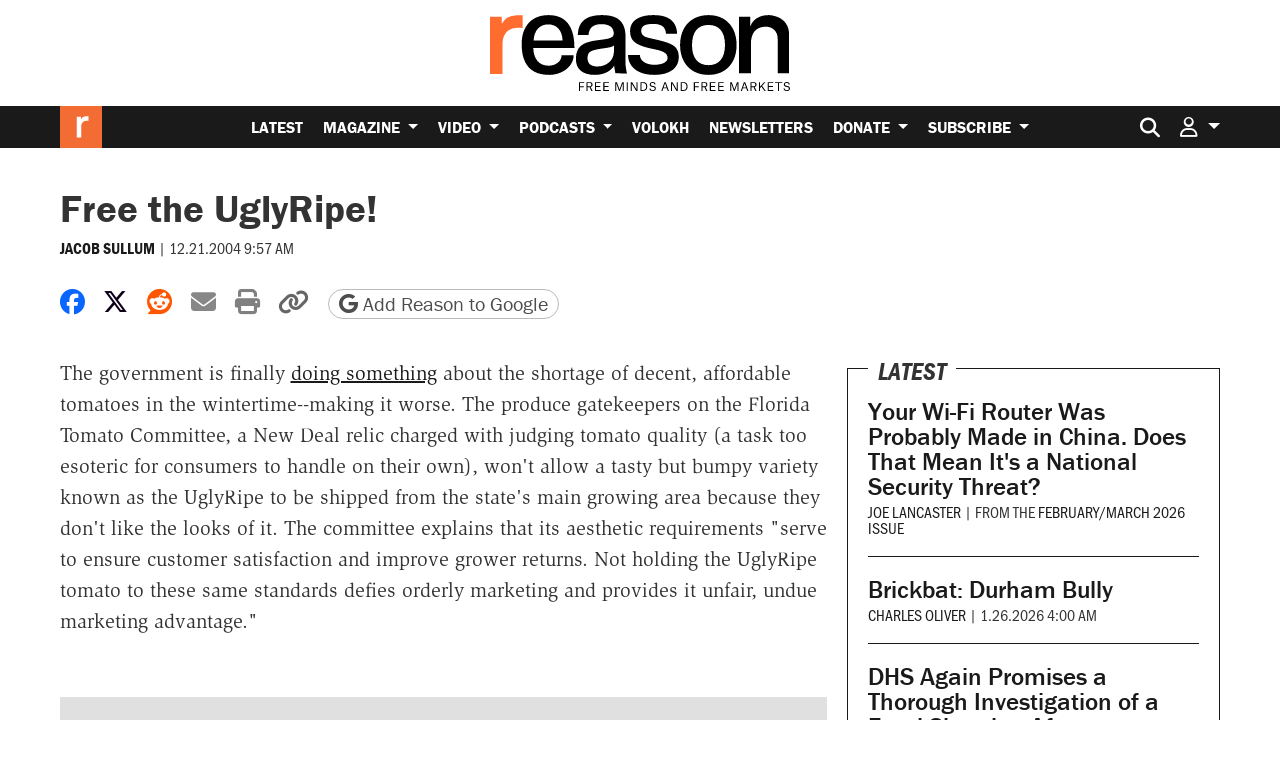

--- FILE ---
content_type: text/html; charset=utf-8
request_url: https://www.google.com/recaptcha/api2/anchor?ar=1&k=6LeMnkUaAAAAALL8T1-XAyB7vxpOeTExu6KwR48-&co=aHR0cHM6Ly9yZWFzb24uY29tOjQ0Mw..&hl=en&v=PoyoqOPhxBO7pBk68S4YbpHZ&size=invisible&anchor-ms=20000&execute-ms=30000&cb=iru6k1373fyq
body_size: 48597
content:
<!DOCTYPE HTML><html dir="ltr" lang="en"><head><meta http-equiv="Content-Type" content="text/html; charset=UTF-8">
<meta http-equiv="X-UA-Compatible" content="IE=edge">
<title>reCAPTCHA</title>
<style type="text/css">
/* cyrillic-ext */
@font-face {
  font-family: 'Roboto';
  font-style: normal;
  font-weight: 400;
  font-stretch: 100%;
  src: url(//fonts.gstatic.com/s/roboto/v48/KFO7CnqEu92Fr1ME7kSn66aGLdTylUAMa3GUBHMdazTgWw.woff2) format('woff2');
  unicode-range: U+0460-052F, U+1C80-1C8A, U+20B4, U+2DE0-2DFF, U+A640-A69F, U+FE2E-FE2F;
}
/* cyrillic */
@font-face {
  font-family: 'Roboto';
  font-style: normal;
  font-weight: 400;
  font-stretch: 100%;
  src: url(//fonts.gstatic.com/s/roboto/v48/KFO7CnqEu92Fr1ME7kSn66aGLdTylUAMa3iUBHMdazTgWw.woff2) format('woff2');
  unicode-range: U+0301, U+0400-045F, U+0490-0491, U+04B0-04B1, U+2116;
}
/* greek-ext */
@font-face {
  font-family: 'Roboto';
  font-style: normal;
  font-weight: 400;
  font-stretch: 100%;
  src: url(//fonts.gstatic.com/s/roboto/v48/KFO7CnqEu92Fr1ME7kSn66aGLdTylUAMa3CUBHMdazTgWw.woff2) format('woff2');
  unicode-range: U+1F00-1FFF;
}
/* greek */
@font-face {
  font-family: 'Roboto';
  font-style: normal;
  font-weight: 400;
  font-stretch: 100%;
  src: url(//fonts.gstatic.com/s/roboto/v48/KFO7CnqEu92Fr1ME7kSn66aGLdTylUAMa3-UBHMdazTgWw.woff2) format('woff2');
  unicode-range: U+0370-0377, U+037A-037F, U+0384-038A, U+038C, U+038E-03A1, U+03A3-03FF;
}
/* math */
@font-face {
  font-family: 'Roboto';
  font-style: normal;
  font-weight: 400;
  font-stretch: 100%;
  src: url(//fonts.gstatic.com/s/roboto/v48/KFO7CnqEu92Fr1ME7kSn66aGLdTylUAMawCUBHMdazTgWw.woff2) format('woff2');
  unicode-range: U+0302-0303, U+0305, U+0307-0308, U+0310, U+0312, U+0315, U+031A, U+0326-0327, U+032C, U+032F-0330, U+0332-0333, U+0338, U+033A, U+0346, U+034D, U+0391-03A1, U+03A3-03A9, U+03B1-03C9, U+03D1, U+03D5-03D6, U+03F0-03F1, U+03F4-03F5, U+2016-2017, U+2034-2038, U+203C, U+2040, U+2043, U+2047, U+2050, U+2057, U+205F, U+2070-2071, U+2074-208E, U+2090-209C, U+20D0-20DC, U+20E1, U+20E5-20EF, U+2100-2112, U+2114-2115, U+2117-2121, U+2123-214F, U+2190, U+2192, U+2194-21AE, U+21B0-21E5, U+21F1-21F2, U+21F4-2211, U+2213-2214, U+2216-22FF, U+2308-230B, U+2310, U+2319, U+231C-2321, U+2336-237A, U+237C, U+2395, U+239B-23B7, U+23D0, U+23DC-23E1, U+2474-2475, U+25AF, U+25B3, U+25B7, U+25BD, U+25C1, U+25CA, U+25CC, U+25FB, U+266D-266F, U+27C0-27FF, U+2900-2AFF, U+2B0E-2B11, U+2B30-2B4C, U+2BFE, U+3030, U+FF5B, U+FF5D, U+1D400-1D7FF, U+1EE00-1EEFF;
}
/* symbols */
@font-face {
  font-family: 'Roboto';
  font-style: normal;
  font-weight: 400;
  font-stretch: 100%;
  src: url(//fonts.gstatic.com/s/roboto/v48/KFO7CnqEu92Fr1ME7kSn66aGLdTylUAMaxKUBHMdazTgWw.woff2) format('woff2');
  unicode-range: U+0001-000C, U+000E-001F, U+007F-009F, U+20DD-20E0, U+20E2-20E4, U+2150-218F, U+2190, U+2192, U+2194-2199, U+21AF, U+21E6-21F0, U+21F3, U+2218-2219, U+2299, U+22C4-22C6, U+2300-243F, U+2440-244A, U+2460-24FF, U+25A0-27BF, U+2800-28FF, U+2921-2922, U+2981, U+29BF, U+29EB, U+2B00-2BFF, U+4DC0-4DFF, U+FFF9-FFFB, U+10140-1018E, U+10190-1019C, U+101A0, U+101D0-101FD, U+102E0-102FB, U+10E60-10E7E, U+1D2C0-1D2D3, U+1D2E0-1D37F, U+1F000-1F0FF, U+1F100-1F1AD, U+1F1E6-1F1FF, U+1F30D-1F30F, U+1F315, U+1F31C, U+1F31E, U+1F320-1F32C, U+1F336, U+1F378, U+1F37D, U+1F382, U+1F393-1F39F, U+1F3A7-1F3A8, U+1F3AC-1F3AF, U+1F3C2, U+1F3C4-1F3C6, U+1F3CA-1F3CE, U+1F3D4-1F3E0, U+1F3ED, U+1F3F1-1F3F3, U+1F3F5-1F3F7, U+1F408, U+1F415, U+1F41F, U+1F426, U+1F43F, U+1F441-1F442, U+1F444, U+1F446-1F449, U+1F44C-1F44E, U+1F453, U+1F46A, U+1F47D, U+1F4A3, U+1F4B0, U+1F4B3, U+1F4B9, U+1F4BB, U+1F4BF, U+1F4C8-1F4CB, U+1F4D6, U+1F4DA, U+1F4DF, U+1F4E3-1F4E6, U+1F4EA-1F4ED, U+1F4F7, U+1F4F9-1F4FB, U+1F4FD-1F4FE, U+1F503, U+1F507-1F50B, U+1F50D, U+1F512-1F513, U+1F53E-1F54A, U+1F54F-1F5FA, U+1F610, U+1F650-1F67F, U+1F687, U+1F68D, U+1F691, U+1F694, U+1F698, U+1F6AD, U+1F6B2, U+1F6B9-1F6BA, U+1F6BC, U+1F6C6-1F6CF, U+1F6D3-1F6D7, U+1F6E0-1F6EA, U+1F6F0-1F6F3, U+1F6F7-1F6FC, U+1F700-1F7FF, U+1F800-1F80B, U+1F810-1F847, U+1F850-1F859, U+1F860-1F887, U+1F890-1F8AD, U+1F8B0-1F8BB, U+1F8C0-1F8C1, U+1F900-1F90B, U+1F93B, U+1F946, U+1F984, U+1F996, U+1F9E9, U+1FA00-1FA6F, U+1FA70-1FA7C, U+1FA80-1FA89, U+1FA8F-1FAC6, U+1FACE-1FADC, U+1FADF-1FAE9, U+1FAF0-1FAF8, U+1FB00-1FBFF;
}
/* vietnamese */
@font-face {
  font-family: 'Roboto';
  font-style: normal;
  font-weight: 400;
  font-stretch: 100%;
  src: url(//fonts.gstatic.com/s/roboto/v48/KFO7CnqEu92Fr1ME7kSn66aGLdTylUAMa3OUBHMdazTgWw.woff2) format('woff2');
  unicode-range: U+0102-0103, U+0110-0111, U+0128-0129, U+0168-0169, U+01A0-01A1, U+01AF-01B0, U+0300-0301, U+0303-0304, U+0308-0309, U+0323, U+0329, U+1EA0-1EF9, U+20AB;
}
/* latin-ext */
@font-face {
  font-family: 'Roboto';
  font-style: normal;
  font-weight: 400;
  font-stretch: 100%;
  src: url(//fonts.gstatic.com/s/roboto/v48/KFO7CnqEu92Fr1ME7kSn66aGLdTylUAMa3KUBHMdazTgWw.woff2) format('woff2');
  unicode-range: U+0100-02BA, U+02BD-02C5, U+02C7-02CC, U+02CE-02D7, U+02DD-02FF, U+0304, U+0308, U+0329, U+1D00-1DBF, U+1E00-1E9F, U+1EF2-1EFF, U+2020, U+20A0-20AB, U+20AD-20C0, U+2113, U+2C60-2C7F, U+A720-A7FF;
}
/* latin */
@font-face {
  font-family: 'Roboto';
  font-style: normal;
  font-weight: 400;
  font-stretch: 100%;
  src: url(//fonts.gstatic.com/s/roboto/v48/KFO7CnqEu92Fr1ME7kSn66aGLdTylUAMa3yUBHMdazQ.woff2) format('woff2');
  unicode-range: U+0000-00FF, U+0131, U+0152-0153, U+02BB-02BC, U+02C6, U+02DA, U+02DC, U+0304, U+0308, U+0329, U+2000-206F, U+20AC, U+2122, U+2191, U+2193, U+2212, U+2215, U+FEFF, U+FFFD;
}
/* cyrillic-ext */
@font-face {
  font-family: 'Roboto';
  font-style: normal;
  font-weight: 500;
  font-stretch: 100%;
  src: url(//fonts.gstatic.com/s/roboto/v48/KFO7CnqEu92Fr1ME7kSn66aGLdTylUAMa3GUBHMdazTgWw.woff2) format('woff2');
  unicode-range: U+0460-052F, U+1C80-1C8A, U+20B4, U+2DE0-2DFF, U+A640-A69F, U+FE2E-FE2F;
}
/* cyrillic */
@font-face {
  font-family: 'Roboto';
  font-style: normal;
  font-weight: 500;
  font-stretch: 100%;
  src: url(//fonts.gstatic.com/s/roboto/v48/KFO7CnqEu92Fr1ME7kSn66aGLdTylUAMa3iUBHMdazTgWw.woff2) format('woff2');
  unicode-range: U+0301, U+0400-045F, U+0490-0491, U+04B0-04B1, U+2116;
}
/* greek-ext */
@font-face {
  font-family: 'Roboto';
  font-style: normal;
  font-weight: 500;
  font-stretch: 100%;
  src: url(//fonts.gstatic.com/s/roboto/v48/KFO7CnqEu92Fr1ME7kSn66aGLdTylUAMa3CUBHMdazTgWw.woff2) format('woff2');
  unicode-range: U+1F00-1FFF;
}
/* greek */
@font-face {
  font-family: 'Roboto';
  font-style: normal;
  font-weight: 500;
  font-stretch: 100%;
  src: url(//fonts.gstatic.com/s/roboto/v48/KFO7CnqEu92Fr1ME7kSn66aGLdTylUAMa3-UBHMdazTgWw.woff2) format('woff2');
  unicode-range: U+0370-0377, U+037A-037F, U+0384-038A, U+038C, U+038E-03A1, U+03A3-03FF;
}
/* math */
@font-face {
  font-family: 'Roboto';
  font-style: normal;
  font-weight: 500;
  font-stretch: 100%;
  src: url(//fonts.gstatic.com/s/roboto/v48/KFO7CnqEu92Fr1ME7kSn66aGLdTylUAMawCUBHMdazTgWw.woff2) format('woff2');
  unicode-range: U+0302-0303, U+0305, U+0307-0308, U+0310, U+0312, U+0315, U+031A, U+0326-0327, U+032C, U+032F-0330, U+0332-0333, U+0338, U+033A, U+0346, U+034D, U+0391-03A1, U+03A3-03A9, U+03B1-03C9, U+03D1, U+03D5-03D6, U+03F0-03F1, U+03F4-03F5, U+2016-2017, U+2034-2038, U+203C, U+2040, U+2043, U+2047, U+2050, U+2057, U+205F, U+2070-2071, U+2074-208E, U+2090-209C, U+20D0-20DC, U+20E1, U+20E5-20EF, U+2100-2112, U+2114-2115, U+2117-2121, U+2123-214F, U+2190, U+2192, U+2194-21AE, U+21B0-21E5, U+21F1-21F2, U+21F4-2211, U+2213-2214, U+2216-22FF, U+2308-230B, U+2310, U+2319, U+231C-2321, U+2336-237A, U+237C, U+2395, U+239B-23B7, U+23D0, U+23DC-23E1, U+2474-2475, U+25AF, U+25B3, U+25B7, U+25BD, U+25C1, U+25CA, U+25CC, U+25FB, U+266D-266F, U+27C0-27FF, U+2900-2AFF, U+2B0E-2B11, U+2B30-2B4C, U+2BFE, U+3030, U+FF5B, U+FF5D, U+1D400-1D7FF, U+1EE00-1EEFF;
}
/* symbols */
@font-face {
  font-family: 'Roboto';
  font-style: normal;
  font-weight: 500;
  font-stretch: 100%;
  src: url(//fonts.gstatic.com/s/roboto/v48/KFO7CnqEu92Fr1ME7kSn66aGLdTylUAMaxKUBHMdazTgWw.woff2) format('woff2');
  unicode-range: U+0001-000C, U+000E-001F, U+007F-009F, U+20DD-20E0, U+20E2-20E4, U+2150-218F, U+2190, U+2192, U+2194-2199, U+21AF, U+21E6-21F0, U+21F3, U+2218-2219, U+2299, U+22C4-22C6, U+2300-243F, U+2440-244A, U+2460-24FF, U+25A0-27BF, U+2800-28FF, U+2921-2922, U+2981, U+29BF, U+29EB, U+2B00-2BFF, U+4DC0-4DFF, U+FFF9-FFFB, U+10140-1018E, U+10190-1019C, U+101A0, U+101D0-101FD, U+102E0-102FB, U+10E60-10E7E, U+1D2C0-1D2D3, U+1D2E0-1D37F, U+1F000-1F0FF, U+1F100-1F1AD, U+1F1E6-1F1FF, U+1F30D-1F30F, U+1F315, U+1F31C, U+1F31E, U+1F320-1F32C, U+1F336, U+1F378, U+1F37D, U+1F382, U+1F393-1F39F, U+1F3A7-1F3A8, U+1F3AC-1F3AF, U+1F3C2, U+1F3C4-1F3C6, U+1F3CA-1F3CE, U+1F3D4-1F3E0, U+1F3ED, U+1F3F1-1F3F3, U+1F3F5-1F3F7, U+1F408, U+1F415, U+1F41F, U+1F426, U+1F43F, U+1F441-1F442, U+1F444, U+1F446-1F449, U+1F44C-1F44E, U+1F453, U+1F46A, U+1F47D, U+1F4A3, U+1F4B0, U+1F4B3, U+1F4B9, U+1F4BB, U+1F4BF, U+1F4C8-1F4CB, U+1F4D6, U+1F4DA, U+1F4DF, U+1F4E3-1F4E6, U+1F4EA-1F4ED, U+1F4F7, U+1F4F9-1F4FB, U+1F4FD-1F4FE, U+1F503, U+1F507-1F50B, U+1F50D, U+1F512-1F513, U+1F53E-1F54A, U+1F54F-1F5FA, U+1F610, U+1F650-1F67F, U+1F687, U+1F68D, U+1F691, U+1F694, U+1F698, U+1F6AD, U+1F6B2, U+1F6B9-1F6BA, U+1F6BC, U+1F6C6-1F6CF, U+1F6D3-1F6D7, U+1F6E0-1F6EA, U+1F6F0-1F6F3, U+1F6F7-1F6FC, U+1F700-1F7FF, U+1F800-1F80B, U+1F810-1F847, U+1F850-1F859, U+1F860-1F887, U+1F890-1F8AD, U+1F8B0-1F8BB, U+1F8C0-1F8C1, U+1F900-1F90B, U+1F93B, U+1F946, U+1F984, U+1F996, U+1F9E9, U+1FA00-1FA6F, U+1FA70-1FA7C, U+1FA80-1FA89, U+1FA8F-1FAC6, U+1FACE-1FADC, U+1FADF-1FAE9, U+1FAF0-1FAF8, U+1FB00-1FBFF;
}
/* vietnamese */
@font-face {
  font-family: 'Roboto';
  font-style: normal;
  font-weight: 500;
  font-stretch: 100%;
  src: url(//fonts.gstatic.com/s/roboto/v48/KFO7CnqEu92Fr1ME7kSn66aGLdTylUAMa3OUBHMdazTgWw.woff2) format('woff2');
  unicode-range: U+0102-0103, U+0110-0111, U+0128-0129, U+0168-0169, U+01A0-01A1, U+01AF-01B0, U+0300-0301, U+0303-0304, U+0308-0309, U+0323, U+0329, U+1EA0-1EF9, U+20AB;
}
/* latin-ext */
@font-face {
  font-family: 'Roboto';
  font-style: normal;
  font-weight: 500;
  font-stretch: 100%;
  src: url(//fonts.gstatic.com/s/roboto/v48/KFO7CnqEu92Fr1ME7kSn66aGLdTylUAMa3KUBHMdazTgWw.woff2) format('woff2');
  unicode-range: U+0100-02BA, U+02BD-02C5, U+02C7-02CC, U+02CE-02D7, U+02DD-02FF, U+0304, U+0308, U+0329, U+1D00-1DBF, U+1E00-1E9F, U+1EF2-1EFF, U+2020, U+20A0-20AB, U+20AD-20C0, U+2113, U+2C60-2C7F, U+A720-A7FF;
}
/* latin */
@font-face {
  font-family: 'Roboto';
  font-style: normal;
  font-weight: 500;
  font-stretch: 100%;
  src: url(//fonts.gstatic.com/s/roboto/v48/KFO7CnqEu92Fr1ME7kSn66aGLdTylUAMa3yUBHMdazQ.woff2) format('woff2');
  unicode-range: U+0000-00FF, U+0131, U+0152-0153, U+02BB-02BC, U+02C6, U+02DA, U+02DC, U+0304, U+0308, U+0329, U+2000-206F, U+20AC, U+2122, U+2191, U+2193, U+2212, U+2215, U+FEFF, U+FFFD;
}
/* cyrillic-ext */
@font-face {
  font-family: 'Roboto';
  font-style: normal;
  font-weight: 900;
  font-stretch: 100%;
  src: url(//fonts.gstatic.com/s/roboto/v48/KFO7CnqEu92Fr1ME7kSn66aGLdTylUAMa3GUBHMdazTgWw.woff2) format('woff2');
  unicode-range: U+0460-052F, U+1C80-1C8A, U+20B4, U+2DE0-2DFF, U+A640-A69F, U+FE2E-FE2F;
}
/* cyrillic */
@font-face {
  font-family: 'Roboto';
  font-style: normal;
  font-weight: 900;
  font-stretch: 100%;
  src: url(//fonts.gstatic.com/s/roboto/v48/KFO7CnqEu92Fr1ME7kSn66aGLdTylUAMa3iUBHMdazTgWw.woff2) format('woff2');
  unicode-range: U+0301, U+0400-045F, U+0490-0491, U+04B0-04B1, U+2116;
}
/* greek-ext */
@font-face {
  font-family: 'Roboto';
  font-style: normal;
  font-weight: 900;
  font-stretch: 100%;
  src: url(//fonts.gstatic.com/s/roboto/v48/KFO7CnqEu92Fr1ME7kSn66aGLdTylUAMa3CUBHMdazTgWw.woff2) format('woff2');
  unicode-range: U+1F00-1FFF;
}
/* greek */
@font-face {
  font-family: 'Roboto';
  font-style: normal;
  font-weight: 900;
  font-stretch: 100%;
  src: url(//fonts.gstatic.com/s/roboto/v48/KFO7CnqEu92Fr1ME7kSn66aGLdTylUAMa3-UBHMdazTgWw.woff2) format('woff2');
  unicode-range: U+0370-0377, U+037A-037F, U+0384-038A, U+038C, U+038E-03A1, U+03A3-03FF;
}
/* math */
@font-face {
  font-family: 'Roboto';
  font-style: normal;
  font-weight: 900;
  font-stretch: 100%;
  src: url(//fonts.gstatic.com/s/roboto/v48/KFO7CnqEu92Fr1ME7kSn66aGLdTylUAMawCUBHMdazTgWw.woff2) format('woff2');
  unicode-range: U+0302-0303, U+0305, U+0307-0308, U+0310, U+0312, U+0315, U+031A, U+0326-0327, U+032C, U+032F-0330, U+0332-0333, U+0338, U+033A, U+0346, U+034D, U+0391-03A1, U+03A3-03A9, U+03B1-03C9, U+03D1, U+03D5-03D6, U+03F0-03F1, U+03F4-03F5, U+2016-2017, U+2034-2038, U+203C, U+2040, U+2043, U+2047, U+2050, U+2057, U+205F, U+2070-2071, U+2074-208E, U+2090-209C, U+20D0-20DC, U+20E1, U+20E5-20EF, U+2100-2112, U+2114-2115, U+2117-2121, U+2123-214F, U+2190, U+2192, U+2194-21AE, U+21B0-21E5, U+21F1-21F2, U+21F4-2211, U+2213-2214, U+2216-22FF, U+2308-230B, U+2310, U+2319, U+231C-2321, U+2336-237A, U+237C, U+2395, U+239B-23B7, U+23D0, U+23DC-23E1, U+2474-2475, U+25AF, U+25B3, U+25B7, U+25BD, U+25C1, U+25CA, U+25CC, U+25FB, U+266D-266F, U+27C0-27FF, U+2900-2AFF, U+2B0E-2B11, U+2B30-2B4C, U+2BFE, U+3030, U+FF5B, U+FF5D, U+1D400-1D7FF, U+1EE00-1EEFF;
}
/* symbols */
@font-face {
  font-family: 'Roboto';
  font-style: normal;
  font-weight: 900;
  font-stretch: 100%;
  src: url(//fonts.gstatic.com/s/roboto/v48/KFO7CnqEu92Fr1ME7kSn66aGLdTylUAMaxKUBHMdazTgWw.woff2) format('woff2');
  unicode-range: U+0001-000C, U+000E-001F, U+007F-009F, U+20DD-20E0, U+20E2-20E4, U+2150-218F, U+2190, U+2192, U+2194-2199, U+21AF, U+21E6-21F0, U+21F3, U+2218-2219, U+2299, U+22C4-22C6, U+2300-243F, U+2440-244A, U+2460-24FF, U+25A0-27BF, U+2800-28FF, U+2921-2922, U+2981, U+29BF, U+29EB, U+2B00-2BFF, U+4DC0-4DFF, U+FFF9-FFFB, U+10140-1018E, U+10190-1019C, U+101A0, U+101D0-101FD, U+102E0-102FB, U+10E60-10E7E, U+1D2C0-1D2D3, U+1D2E0-1D37F, U+1F000-1F0FF, U+1F100-1F1AD, U+1F1E6-1F1FF, U+1F30D-1F30F, U+1F315, U+1F31C, U+1F31E, U+1F320-1F32C, U+1F336, U+1F378, U+1F37D, U+1F382, U+1F393-1F39F, U+1F3A7-1F3A8, U+1F3AC-1F3AF, U+1F3C2, U+1F3C4-1F3C6, U+1F3CA-1F3CE, U+1F3D4-1F3E0, U+1F3ED, U+1F3F1-1F3F3, U+1F3F5-1F3F7, U+1F408, U+1F415, U+1F41F, U+1F426, U+1F43F, U+1F441-1F442, U+1F444, U+1F446-1F449, U+1F44C-1F44E, U+1F453, U+1F46A, U+1F47D, U+1F4A3, U+1F4B0, U+1F4B3, U+1F4B9, U+1F4BB, U+1F4BF, U+1F4C8-1F4CB, U+1F4D6, U+1F4DA, U+1F4DF, U+1F4E3-1F4E6, U+1F4EA-1F4ED, U+1F4F7, U+1F4F9-1F4FB, U+1F4FD-1F4FE, U+1F503, U+1F507-1F50B, U+1F50D, U+1F512-1F513, U+1F53E-1F54A, U+1F54F-1F5FA, U+1F610, U+1F650-1F67F, U+1F687, U+1F68D, U+1F691, U+1F694, U+1F698, U+1F6AD, U+1F6B2, U+1F6B9-1F6BA, U+1F6BC, U+1F6C6-1F6CF, U+1F6D3-1F6D7, U+1F6E0-1F6EA, U+1F6F0-1F6F3, U+1F6F7-1F6FC, U+1F700-1F7FF, U+1F800-1F80B, U+1F810-1F847, U+1F850-1F859, U+1F860-1F887, U+1F890-1F8AD, U+1F8B0-1F8BB, U+1F8C0-1F8C1, U+1F900-1F90B, U+1F93B, U+1F946, U+1F984, U+1F996, U+1F9E9, U+1FA00-1FA6F, U+1FA70-1FA7C, U+1FA80-1FA89, U+1FA8F-1FAC6, U+1FACE-1FADC, U+1FADF-1FAE9, U+1FAF0-1FAF8, U+1FB00-1FBFF;
}
/* vietnamese */
@font-face {
  font-family: 'Roboto';
  font-style: normal;
  font-weight: 900;
  font-stretch: 100%;
  src: url(//fonts.gstatic.com/s/roboto/v48/KFO7CnqEu92Fr1ME7kSn66aGLdTylUAMa3OUBHMdazTgWw.woff2) format('woff2');
  unicode-range: U+0102-0103, U+0110-0111, U+0128-0129, U+0168-0169, U+01A0-01A1, U+01AF-01B0, U+0300-0301, U+0303-0304, U+0308-0309, U+0323, U+0329, U+1EA0-1EF9, U+20AB;
}
/* latin-ext */
@font-face {
  font-family: 'Roboto';
  font-style: normal;
  font-weight: 900;
  font-stretch: 100%;
  src: url(//fonts.gstatic.com/s/roboto/v48/KFO7CnqEu92Fr1ME7kSn66aGLdTylUAMa3KUBHMdazTgWw.woff2) format('woff2');
  unicode-range: U+0100-02BA, U+02BD-02C5, U+02C7-02CC, U+02CE-02D7, U+02DD-02FF, U+0304, U+0308, U+0329, U+1D00-1DBF, U+1E00-1E9F, U+1EF2-1EFF, U+2020, U+20A0-20AB, U+20AD-20C0, U+2113, U+2C60-2C7F, U+A720-A7FF;
}
/* latin */
@font-face {
  font-family: 'Roboto';
  font-style: normal;
  font-weight: 900;
  font-stretch: 100%;
  src: url(//fonts.gstatic.com/s/roboto/v48/KFO7CnqEu92Fr1ME7kSn66aGLdTylUAMa3yUBHMdazQ.woff2) format('woff2');
  unicode-range: U+0000-00FF, U+0131, U+0152-0153, U+02BB-02BC, U+02C6, U+02DA, U+02DC, U+0304, U+0308, U+0329, U+2000-206F, U+20AC, U+2122, U+2191, U+2193, U+2212, U+2215, U+FEFF, U+FFFD;
}

</style>
<link rel="stylesheet" type="text/css" href="https://www.gstatic.com/recaptcha/releases/PoyoqOPhxBO7pBk68S4YbpHZ/styles__ltr.css">
<script nonce="yQbxh2vBm50CW6zyl5w2JQ" type="text/javascript">window['__recaptcha_api'] = 'https://www.google.com/recaptcha/api2/';</script>
<script type="text/javascript" src="https://www.gstatic.com/recaptcha/releases/PoyoqOPhxBO7pBk68S4YbpHZ/recaptcha__en.js" nonce="yQbxh2vBm50CW6zyl5w2JQ">
      
    </script></head>
<body><div id="rc-anchor-alert" class="rc-anchor-alert"></div>
<input type="hidden" id="recaptcha-token" value="[base64]">
<script type="text/javascript" nonce="yQbxh2vBm50CW6zyl5w2JQ">
      recaptcha.anchor.Main.init("[\x22ainput\x22,[\x22bgdata\x22,\x22\x22,\[base64]/[base64]/[base64]/ZyhXLGgpOnEoW04sMjEsbF0sVywwKSxoKSxmYWxzZSxmYWxzZSl9Y2F0Y2goayl7RygzNTgsVyk/[base64]/[base64]/[base64]/[base64]/[base64]/[base64]/[base64]/bmV3IEJbT10oRFswXSk6dz09Mj9uZXcgQltPXShEWzBdLERbMV0pOnc9PTM/bmV3IEJbT10oRFswXSxEWzFdLERbMl0pOnc9PTQ/[base64]/[base64]/[base64]/[base64]/[base64]\\u003d\x22,\[base64]\\u003d\\u003d\x22,\x22w5jCjsKVwp7DqMOGwqTDvsKOwoUVw4RBY8KJw7HChzcVVkomw5EwUcKiwoDCgsKKw7RvwrPChsOOccOAwoLCrcOAR1/DhMKYwqsEw6oow4Z8am4Ywot9I38TNsKhZU3DhEQvDEQVw5jDvMO7bcOra8Osw70Iw4Ncw7LCt8KwwqPCqcKACh7DrFrDvAFSdyLCgsO5wrsbSC1aw5zChEdRwo7Cp8KxIMOrwqgLwoNKwpZOwptvwovDgkfCsHnDkR/DkBTCrxtHP8OdB8K1SlvDoC/DgBgsAcK+wrXCksKfw6wLZMOEBcORwrXClMKeNkXDuMOtwqQ7wqp8w4DCvMOnV1LCh8KrI8Oow4LClcKpwroEwoIsGSXDu8KwZVjCpj3CsUYFfFh8cMOOw7XCpHdjKFvDq8KcEcOaAcOPCDYKS1o9LCXCkGTDtMKkw4zCjcKrwo97w7XDvSHCuQ/CtDXCs8OCw7jCqMOiwrEDwpc+KzZBcFp1w5rDmU/DgDzCkyrChMKnIi5TTEpnwqIBwrVadsKCw4ZwQmrCkcKxw7DCvMKCYcOXacKaw6HCrsKAwoXDgxLCucOPw57DnsKKG2YUwpDCtsO9wqvDpjRow4rDp8KFw5DCqwkQw605GMK3XwLCmMKnw5Evf8O7LVDDsm90AUJpaMK1w7BcIzfDs3bCkwBUIF1oWyrDiMOXwqjCoX/CsycyZSRvwrwsMFgtwqPCkMKlwrlIw75vw6rDmsKZwoE4w4stworDkxvChwTCnsKIwpLDtCHCnlrDtMOFwpMlwrtZwpFpJsOUwp3DpgUUVcKdw54AfcOtOMO1YsKAYhF/EsKpFMONWEM6RlJJw5xkw7TDjGg3Y8KfG0w3wrxuNmPCnwfDpsOSwqYywrDCiMKGwp/Ds3PDjFo1wr8Tf8O9w6Zfw6fDlMOnF8KVw7XCmywaw78cNMKSw6EZZmAdw5HDpMKZDMO/w4oEThvCo8O6ZsK/[base64]/[base64]/[base64]/DkcODwqjCmQICK8O5wqA4bS0Se8K7wqnDqAvDoVlMwoRYdsKOEQhdwq7CocKMFlxlSBXDqcKITyLCiC/DmcKEa8OYe0A5woRPfcKiwq7Cux9xOsOkH8KSM1bCncOSwpJ7w6fDtmHDgsKmwoYdeARBw4vDjsKawptpw7FPKcKKbjc/w53Do8K+N1LDuA3CuBpBQsOGw5l8McOzWWBVw6PDmCZKZMK0E8OswqjDg8OsH8Kyw7HDt0zDusKbVXcwLzU7fjPDlR/Dl8OZFcK7PsKqE0TDlj8YcCBmA8OLwqRrw5fDmiRSHxB/[base64]/DlMOzHXXClMKaw6vChTPDsMKcw7rDucK4wq8lwpxEZn4Sw7LCmANtYsKew4jCs8KJa8ONw7jDt8KwwqhmQHZlOMKYFsKzwqsmDMOEFMOIDsObw6/DunDCl1rDn8K+wozCh8Kewql0SsOmwq7DuH06LhzCqR9rw5UZwoUCwobCpG3CncOyw6vDh3l+wo/[base64]/Dq8KLYhpiw74cBG/[base64]/[base64]/DgsO8w5nCi8OLw74tSyJiwr/DqmgVfHrCggMqwqN0wrnDgEJ7wq82GClHw78hwpXDnsOiw7DDgylYw4kNP8K1w5EoM8KHwrjDv8KMZMKTw78rc3gaw7HDocOudQrDpMKBw4BXw4fDh18Vwqd9bsK/[base64]/Cvj3ChsKiEG1Pwq0VwrLDv1HDssO4woDCkMKXwqDCvcKzwpdINsKcIF88wqkDdidnw4wew63Cg8OAw7wwEcOpL8KACcOHTBLCuHjDkh46w5vCt8O1QzgyR2jDqXI4LW/ClcKcEFfDn3rDgizCi2Ubw5pLWgrCv8OpbMKow5LCv8KLw5rCik48dMKRTzjDicKZw4rCjCPCqhjCkcOgS8KWUsKPw5hQwqPCqylHRW89w4w4wotmAkFGUWBgw6Qsw6lyw4PDu1lVHS/CpcO0w4dvw55Cw6rCiMKcw6DDt8KeccKMbREkwqdHw7o0wqIOw4k5w5jCgx7CmwrCjsOyw6Y6FHYmw7rDjMKEIMONY1MBwpInORIoTcO3bx8uG8OVJsOCw4nDlMKIATjCi8KmHjR7SHR2w6nCmjrDqXTDuFAHQ8KsfgfClUVrYcK4C8KMOcOHw6/DhsK/P3Mdw4rCs8OVw7EtWhFPfmvCkjBBw4fCm8K5cVfCpFFPHznDq3LDp8OYJFxiLQvDhWBuwrYmwqTChcOPwr3Dp2bDm8K0JcOVw5jCkz4PwrDChHTDihoSZFHCuyo2wq8UPMOUw78yw7p9wrEFw7gUw61wPMKIw442w47DlRU5GyjCpsKlQsO7I8Kfw5U8OsOoX3/DvGgmwrXDjS3Du0o+wqE9w41WJ0YJUDLDgmjCmcOlHsOxAADCvsKQwpZ1XhsMw5/Ci8KORhLDqRdmwqjDnMKZwpfCr8KARMKOInR3XlV4wpMbwo9Ww45swq3CmU3DonHDlhBrw43Dr0EiwoBUKUl5w6PDj23DhsKTHW1xD1jCkjDCv8KHaV/CpcO3wodqaSdcwqklSMO1CcKBwoALwrVyQMK3XMKYwpYDwoDCj2LDmcKmw4w2ZsKJw5xoe1fCm3ptOMOTcsKHA8OOW8OsYlXDhXvCjXrClD7DtGvChsODw45hwoZMwrDCmcKPw4rCilFAwpcjDsKUw5/DtsOoworDmCEzT8OdU8KOw54cGy3DucOiwpkXFMKyU8OfBVTDrMKLw61hMGxIQj/CpCTDusK3Ai/CoENtw4LClmTDpxHDlMKuB0LDvWjCpsOES1M9wownw5UjScOjWnVsw4bCqH/ClcKkNlbCkEjCowBWwqrCkGvCicOmw5rCnglDRsKVCcKnw7stRsOvw59YT8OMwqPCnAwiTGcGLnfDmSp4wpQmb3M6VCM2wpcNwpTDqhNNG8OadxTDtH7DjnHDlcORXMKnw54CQAQ/wpItd2sdc8O6aU0qwrfDqjRGwpNuS8KCNiw3CcOKw7rDicOIwrfDgcOVSMOdwqwFcsKBw7rDkMOWwrzDqWkPYRrDjlsPwrPCi0XDizU1wr4AIMOjwqPDvsOgw4nCh8OwOnnDnAwsw6fDr8ODcMOuw7s5w6rDgF/DrQTDgXnCsmUYYMO0Fl3Dp3REw7zDu1MWwptJw4MWEUvDjcO3EcKuDcKBUcOfX8KIdsOHbyBKBcOdfsOGdGhvw53CrwvCrVfCiDjCi1bDhnhnw6AyN8OTSGRUwrTDixNWKWrCrGUywojCkEXClsKvwqTCi3USw63Cgw0MwqfCqcOVw5/Do8KkbDbDgsKOEGEnw4MRw7JMworDpR/Cl37DuSJ5VcKUwosWY8Odw7UMdXrDrsO0HjxCK8KAw6/DhALClSkKE1BGw4rDssOwWsOCw45OwrVew5wrw7ZibMKAw7LDs8OfAArDgMOFw57CvsOJPFvCsMKhwobCkBPCkX7Dv8KnGhIpY8K/w7Nqw6zDkVzDmcO4LcKiDxDDoizDrcKoIsOEC0gVw6AsScOFwowvOsO1CBAKwqnCt8KSwpZzwrQCQEDDvH8Jw7nDiMKhwqLCpcKmwr9mQw7ClsOfdHgPwpbCk8KAGyJLH8KZwp/[base64]/Djy/[base64]/wp3DrXsxAFUJw6fCvRHCsFguw6QjGjJ9wpc/NcO/wrIjw5LDjsKECsO7E2BCOGTDocKNd116WsKwwr4zJcOQw5rDtnQkU8KrAcOVw6bDujPDjsOMw6RBKcOLw5zDuSciwoTCscK1wpw8IzYJSMO1WzXCv2ULwpMgw5/CgC/CtQPDoMKWw4QMwrDDsGnCiMKSw6/DgiDDhsK2ZsO1w5IoWHzCssKLaD8twqY+w6TCqsKRw4rDs8OYdcKiwrR/fD7Dr8KjZ8KsZ8KpfsOXwp/DhHbCrMKXwrTCpU9La35fw4QTeSPClMO2FFVgRlpKwroBw5DDj8O9NWzCqcOUFm7Cv8OYwpDCp3nCk8OrcsK7acOrwrAQwrRxw7PDvxbCvjHCgcOMw715dHZ1IcKtwqzDkBjDucKuHy/[base64]/[base64]/[base64]/[base64]/wrA6Z8OFMcK6ZMOYdUVQwrbClsOlHWQyag5PWlwBW0LDhyBeIsKBD8OFwq/DtsOHPjBOAcOoMy8zfcK0w6TDtTxJwo5ZJUXCl2FLXSTDq8OXw5nDosKDHyTCgXAYHxzCnXTDq8KZPlzCp2s6wq/CpcKDw5bDrBPCs1EIw6PCjsOkw6Udw5jChMOhUcOkEsKNw6LCrMOHUxwKDGTCp8OpPMOjwqQKIcO+HEXCocOdP8KsNTXDvFfCkMOUw4fCmGzClMKPDMO+w7DCpDwVEA3CnAYTwrrCrsKpZsOOS8KwAsKSw6TDpj/Cq8OZwqXCrcKdEXVow6XDn8OLwrfCvEMqSsOAw43Cogt9wq/DpMKaw4HDiMOtw6zDnsOFF8OZwqnCv2HCrkfDuR8Bw7l3wo/CqWYUwoHCjMKvw7TDqTNjFSlmJsOQTsKcbcOkVMKcdxJRwpRCw7sRwqdhAXvDli4mGcOLAcKDw5IuwovDjMKoa2rCuF8kw7wXwoHCq2xSwoZDwoQVKl7DpGBxOmhKw4/Dh8OvDMK1LXXDscOFwpRJw6/DgcOKBcKnwqp0w5IXJXEewrgKSW/CoynDpSrDgmrDphXDmkp6w5bCjRPDl8OZw5rCkibCjcOJfVp0wr1owpMlwpzDm8OVbgNNwoAdwoNfbMK8QMOqQcOHbGxmWMK7bgbDhcOxdcKSXidpwo/DusO5w7TDl8KBFDgxw74PaxDDsl7CqsOmDcKYw7PDgzXCjsKUw6Nww5xKwqlEw6IVw6jChAAkw4sqUmNKwojDrMO9w7vDoMKYw4PDhMKqw55Ed2Z5EsKuw58oM09wQGdrFQPCi8Kfwq0lV8Oow6scNMK4f1fDji7DucO6wqrDiWkGw6PCpABwB8Kxw7XCk1tnMcOZeG/DnsOPw7TDtcKXZMOPccOBwrjDigLCriQ/[base64]/w6vCu8KDw4pYGsO9YDTCi8KVwoFad8OCwq7CgcKHLsKdw60rwqtTw6kywr/Du8KEwrksw4LDlSLDiHg8wrfDhlDCtxFRDGjCvyLDqsOUw5LCrFnCqcKFw7TCj2PDtcOcfcOww7HCk8OIaBFAw5TDuMOLAUXDjGdvw6TDuQ4NwrEDNinCrhl8wqkSPS/[base64]/CsmjDuGs4w6XCrHsQwqrCszxeIRvDpsO+w4A4w4FJAz/Ck0Jfwo/CrFoeGHjCgsOHwqHDkDkQOsKCw7khw4HDhsKtwqDDu8OeHcKPwqAUCsOYV8KaQMOdJ2gGwq/[base64]/DicKxw5HCsFIeJlpeeMOmBcOjKcOJw6LDg2NkwrnCm8O9URM6XcOQSsOewr7DkcOENj/DicKUw5h6w7wUQx7DhsKlTyLDuUdgw47CisKuWMK7wrbCoEUCw7LDosKFGsOrB8OqwrwFAUnCnBE1RgJowrPCtTcNOcODw6nCuj/Ck8KEwqAKTBrCtknDmMOJwpp1UVxqwotjanjCiDnCiMOPazwmw5PDqDkZT2JbcUpiGArDt2Jzw5c6w7ReDMK5w7FwfsOjZ8K/woZLw68zVSdNw47DkkhHw6VtHcOpw7smwoXDt0HDoTwEZMOQw61MwrIRWcK5wq/DpRXDhw3DgcKqw4bDs2RtcjVfwpfDkUQGw5fCrkrCtG/CpxArwoRWJsKuw5oCw4Bpw7Q2QcKCw5XCrMONwpsEdh3Dh8O6ZTwaDsKFUMORMQHDtMOkCMKMFXFQX8KJYU7DhcObw7rDs8ObNyXDjMO/wpHDhsKKGzB/wovChlPChnBowpwSLMKlwqgPwrUNAcKLwo/CqVPDkjkjwoDCnsKQHDPDu8OKw4U0esKYGTPDqUvDq8O9w5PDkzfCg8KyaArDmWbDvj5qNsKqw58Rw7AUw6spwolbwosjf1hGAUBjcsKkwqbDssKuYFnCul/[base64]/DnyUzScKowrtIHWJqesO6w6JQDsKiPMOFMFpAAH7Cj8O7RcOpd0nCi8O2OjjCjyzCoywIw4DDu2YRYsK+woXCp1QfHC8cw6fDq8OSTxMvN8O6PsKxw4zCj2TDu8O4NcOXwpRAwpLCjsOBw7/DlWPCmlbDl8Ohw5XCu1fCuGnCjcKlw6Yjw6pJwrVNcVcswr/[base64]/Djw0FEsODO0Jvw4zDkMOod0PDqlgMfcOcwqlUTH9neinDn8KYwrNHXMOJMGbCrwLDgMKSwodhwoAqwpbDi0rDt0IVwr/CssKVwoYWDsKCf8OAMw3CpsK0EFQrwrloZnoRVGjCp8KCwrAqUHUHTMKywpPDk1XDnMKIwr50w6lcw7fCl8OIEBo9Y8ObexLCuB7CgcOIwrd2aU/[base64]/Dn8OGPcKUwobDokTDpWLDrWrCtzQcwqkXVsOWw7/[base64]/DrMKIQwXCkMOxTEEpU8KVJsOFXMKYwoRACsOMwr9KUhvDtMONwonCiUsPwoHDoCPDrDrCjw4EKEBlwoPCpnfCvcOZbcO1w41eCMK0DcKOwq3Clms+QHIoWcK7w6smw6RQwrBEwp/DnBnDpMOEw5YAw6jCjVgQw584WsOoPRrCksK7w47CmgvDssKHw7vCsh12w51/w5QRw6dQw4gXP8KAXEbDvBvClcOEPSDClsK9wrzDvMOXFQxaw7/[base64]/Cpn9/[base64]/[base64]/CgT4+RcOFeQDDlQ0tcH7Cg8KbQwvCnW0owpxrMsOYe8KXw7PDvsOVwoBqwrXCrD/CpcKlwrjCuWN2w4PCsMKbwp82wr5mG8ODw4YHB8O8SGYowrzCl8KEw6AUwqRDwqfCvcOYacOaEsOuOsKnC8Kcw4YrAg/Dk0/DnsOjwqAtVMOle8Kbfy/[base64]/[base64]/[base64]/DoRvCicKqw5kxNWDCssKFKMK7w6dwIHTDvMKOMsKBw7PCtsOuGMKpIzoRR8OIdykEwo7DvMKVOcOQw4wmCsKMHGUjQnNswoBlc8Kyw4LCkXLDmSXDpkodwr/CusO0w43CpsOfasK9bxEJwrs8w7wzfsK6w5R9BAhrw7ABaFEcEMOTw5LCqMKyaMOQwpTDiVDDnx/CnBbCizgRVMKvw7cAwrA/w5AFwqhPwofCvHrDglosLgJPbDHDmcODHcKSZFjCgsKIw7dpJRg6D8OOwpodECcqwrwgZsO3woMXAg7Cn2zCi8Kzw69ga8KLGMOhwp3CtMKCwo0lOcKcTsKrQ8KSw6Y8csKIFSMCCcOrKTjCk8K7w5h7PcK4Oi7Dg8OSwqTDj8Ktw6ZufHFQMTo/woHChV0xw5olRE7CoS7DvsORb8OWw7rDvVl1SErDmSDDp0vDs8KUL8K/w6PCuS3Cty7DnsOMbVxnVsOwDsKCQFgSChhUwojCoFBPw43Ci8K2wrMWw77ClMKKw7FLGFUSMMOmw7PDrwpGGcO9dRMjJDY1w5EQfsOXwpzDrlpsEV1xLcK9wrkSwqRDwo/CkMO/w5UsasOFRMOyGn7DrcOrw5BXYcKjDihJfsOBBg/DtSgzw6sGfcOfOcOhwo1IYGogSsKyWyvDiBMnRnHCmwbCqyR1YMObw5fCi8KUaAJjwqY5wpt0wrJTTBNKwp4ewqXDpQDDn8KvORYTEMOOChkrwo99TH8hCCQ0Qz4vJcKUSMOQbsO8FCXCuyLCql9BwrdKdhwuwq3DkMKyw5PDt8Kde2nDuDluwrF3w5FPUsKfc1/Dt1YqYsOvNcKGw7XDp8OZCltOGsOzF15iw7nCtVt1F11Zb2xkYlUSTcKnU8KYwqhVO8OOP8KcKsKDXMKlNMOHIMO8MsO7w4oswpc3aMOpw5hhcBU4OH5lGcKHOGwVK3I0wpvDh8K6wpJDwpFcwpNtwo10JxBecnrDqMKKw646YEXDnMOgU8K/[base64]/DmMOHw7LCpX3CusKyNVDCgzrDssOjNsKMCD/[base64]/DmcKrwoUOPMKqRMK0w4k1w6rDnW5bdsOUdMOjVF4yw7vDsyp7woosVcKzXMO3OxXDtEkpCMOLwrXCqhnCpMOMYcOiZ38xAH0tw7ZAJBjDmzs2w5jDujjCnlQJJA/DmBLDqsKDw5kVw7nCscK+N8OuYD5YccOHwrI2G2nDjMK/G8KBwovClil2McKCw5AIZcK9w5kcbj1ZwrVww6DDjEddTsOAwqTDssOnDsKKw6h6wp4zw7x2wrpNOispwonCssORTinCmjNaWMOvD8OUPsK+w5cQBADDmsKVw4LCq8KTw6XCuyPCuQrCg1zDom/CmzDCv8O/wrPDq1zCqGlCa8K1wpTDoivCsUHCpkAnw4EFw6LDrcKVw4/Dq2YvV8Okw6vDn8K4SsOKwobDoMKvw4vCsgpow6RBwoBsw797wo3Coixew4oxK3XDgcOIORPDmljDn8OmB8Okw6d2w7g7J8OAwq/Dm8OBCXfCuhcYBWHDplxZwqISw6/[base64]/[base64]/GBTDrMKOZ2nDv8O8w5/CncKhfQ5CDMKMwrbDj08PemI/[base64]/[base64]/[base64]/DvDsJwpXDpWs3wr/Cm1Y6w7vCrB1YwrQJw7tZw7o7w7Uqw5wnDsOnwqvCumzCl8OCEcKyfcKWwoLChz17dw88acKWw4vChMONCcKGwr8/wq40AzlpwqnCtl8Yw77CswZzw7TCnmFOw58tw7zDjwo8wrUMw6TCpsOYLnPDiR9qZ8KkaMKZw5PDrMO/ZC5fBcOvw6LDnRDDqcKMworDvsODYcOvEys5Gjlew4zCjE1Kw7nDjMKgwrZswoApwobCp37CscOHQcO2wqJqLGIkLsOOw7ACw5rCp8KgwpRmVMOqK8O3XTHDicKqw7TCgQHDpsOJI8OGXsOTJ39lQg01w41Yw7Biw4nDgUPCnw8xV8OpNizCsFMVZcK9wr/CsF4xw7TChSo+GW7CuX3DoBh3w71bJsOOSwhSw5ZZFRtGw73Ckx7DqMKfw69vDMKGXsOxKcOiw695CcOZw5LDn8KmIsOcw4vCuMKsDWzDqsObw75kQD/CmXbDjlxeEcO9Bnc4w5XCpD7Cp8O8E0vCilt4w4QUwqrCosKtwqPClcKRTg/CgnzCpMKIw7vCvMOyOsOdw7wmworCocKjJ0cKTyA+WcKLwqfCqU/DmVbCjTYxwokYwrHDlcODE8KWW1PDnA5MP8OowqXCqnpab1sHwoHCtzh3w4NOZW/DmCfChVknGcKCw4PDp8KQw6A5LnHDksOrwo7CsMOPDcOuasONNcKVw4rDgFbDgAbDtcOjNMKkNg7CqQ4wcsO3wrUgBsObwqs1BMKNw6F4wqV6MsOYwq/DucKldzc+w7rDlMO/LDTDmVPCvcOACTDDoTJRK3RYw4/CqHDDvBHDtiwFeVTDogrCmE5kXjBpw4DDucODfGLDqkRxNCltMcOEwpbDsEhLw5ktw5MBw6w6wprCgcKLLDHDtcKYwokowr/Ds00Gw599Gk4ke1PCg3bChQM8w5QpQ8OGASUywqHCk8OXwpDDqBsYWcOSw7ltEUYLw77Dp8KSwo/Dn8Kdw6PCqcO9woLDmcOfazAzwpnCtGhwGFXCv8OWW8K7woTDpMOGw4gVwpfDpsKSw6DCmMKPOjnCsw9uw7nCkVTClFPDhsOSw7c7W8Kva8OAGVLDhlM0w4zCm8O9wqVQw6TDl8KLwq/DnlQMAcKRwrvCj8Otw5I8QsOcWFvCsMOMFTHDvcKoecOlcXV+AEV/w5AwX2daUcODUcKxw6LCncKUw5YXRMKwTMKwTQpRLcOSw6/Du0PClX3CtW/CslYyHsKsUsOSw4NFw7F9wqwvHBrCmsOkWTDDmMOuVsKjw54Lw4g9AMKSw7nCkcOPwpHDjA/[base64]/CvDNfw5vDqTJWw5TCgERew6Y5dsKqw7V0MsKWw5c2TQoQw4vDnEgvAnN0Q8OMw6JMSFcJY8KZF2jDjsKhE0nCg8K/HsOlAFLCmMK8w7tERsKSw7pxw5nDtmJNwrvDpFnDiUfCvcKBw5nCjwpXC8OBw5srdQbCqsKRCGkLw4YeGcKcSA15UMOUwq1xRsKHw6bDmRXCjcKCwoMmw4VAJ8Kaw6Akd28Wbh9Dw6A4fhXDvHkFw4jDksKiekUPRsKdCcO9FCVzwozCj1w/[base64]/LsOkw77ClcOAwqPDosKSamVbwo7ClsKJLhLCk8O/wpIVw7zDkMOHw6oXQ3fDmMKjFiPCgcKMwppUdxRRw54MHMOHw5DDk8OwLl4vwrIJJcOcwrFAWi5Yw7w6S3fDnMO6fA/DsDAzUcOLw63DtcOiw4DDqMOJwr1zw5XDvMOowp5Xw53DkcOLwp3Ct8OBAgwnw6rCpcOTw6zDgQg/NAVuw7rCh8O6O27Di1LDvsO1F1XCiMO1WcK1wq7DkcOQw5jCscK3woFcw40iwplBw4zDvlvCpknDqnjDncKsw5PDhQBHwq5kU8K3ecKaPcO/w4DCn8KJe8Ktw7BENXdjHsKSNMOqw5hBwrxNU8OhwqRBUDFHw7ZbZMKkw7MawobDtxBxOiPDp8OBw7/CpsOgJzHCn8O0wrsTwr8ow7xjY8OaamdGF8OxY8KtPcO2BjjCl3Udw6PDkQMPw6Q8wqo4wqPCihF3bsKkworDrAsYwoTChmrCq8KQLinDl8ODP2l/XWVSIMKLwpfCtmbCicODwo7DtCDDuMKxU3bDkVMQwo06wq1Ywp7CkcOLwqQuMcKjfDrCkxrCpRDClT7DhkI1w4XDn8KbOzYJw4gGY8O7wr8pfMOsdGZ7VsORLcOEXcORwp3CgEDCsVgoEsOFNQ3Du8KowrPDiVBLwrtLEcO+P8Ohw7/DpDt1wovDgFxDw6LChsK3wq3Dv8OQwqPCgV7DpHZAw4zCtQfDoMKGFk5Cw5zDiMKKfWPCncKvwoYoCWvCvWHCgMOlw7HCjRUkwoXCjDDCnMK1w45XwpY0w4vDsDZdA8Kpw7PCi304FMObW8KkJxLDnMKAYxrCtMKww68dwoYIDD/ChcOQwqM8QcOMwqEnbsKXSsOgKcOzLTNUw5oVwoUbw4DDiWXDsSDCvMOZw4rCqcKUHMKyw4LCvzzDlsOAbsO5U340CjsnOcKfwrDDmAMYw53CjVnCshDDnAtpwonDpMKcw7QzMXUgwpHDiXTDusK2C0Qbw6pCXcK/w7gTwqRiwpzDtm3Dj0B+w5QlwqU9w4/DhsKMwo3DjMKZw7AZGMKSwrHCvwvDrMO0ekTCkHPCrMK8PwfCkMKneEnCicOzwp1pDSQWwpzCsm03ccOUVsOfwqXCrDPCjcKaA8Oswp/[base64]/[base64]/CsMKva2Uqw4HCsMK8wp5VIMOrwqB9WSzCvmURw4rCuMOhw5PDpEsjbRTDillnwq4BF8O+woXCkQXDqMOWw7MrwpQLw61HwowYwrnDnsKsw73CrMOkC8K6w69pw6XCowYqYcO6JsKtw43DqcK+wr3Du8OWbsKFwqzCiRFgwoU/[base64]/CnsKpEW/[base64]/DlMKCaxI/wrw9wpTDhsOUw70Vw7fDqAcow6DCtxvCvxbCvMKywqRXwrfCj8OFw6xbw7/CiMKaw6/CgsO2EMOuMVTCrmgRw5nDgsKuwolJwpbDvMOPw5oPDTjDmMOSw51Twqh/wrrCjwxUw5c/wq/[base64]/CnQnCpn0DGB/DscO2UU/CrjLDq8KyC0HCqcKfw6fCicKEI1tSKWF+AsKOw5NILgLChHB9w5HDnkt0wpgpwqvDtMORCcOCw6XDmcKAE3HCpsOHCcKTwpxhwqTDtcKBCnvDq2sAw77Dp2EvaMKpZmlsw7TClcOawoLDgsKsX23DohZ4G8O/KcKnYsO5w4JkHB7Dv8OLw6HDkMOnwoDCsMKrw4ApKcKIwoPDt8OlfjDCm8KFScOQw7ElwqDCvcKTwplcMcOxYcK8wr0Pwq3Ch8KoflrDtsKWw5DDmF8BwqQOR8K3wppvfHvDmsKPB39dw5bCvQF7wqjDllbClBvDokTCsitSwpjDvMKOwr/[base64]/GsOaw5jCocKNDBVRw7zDo8KmP1ZUcsOrEMOAYibCkVozwp7DkMKcw48hIgTDrsKUOcKoM2HClmXDvsKZegxCBAbDuMK4wo4uw4YqAMKUSMO+wqHCnMKyQlhJwqJNUcOTQMKRw4vCv2xoM8K3woVPHx4dLMOxw4HCnkvDocOUw7/DhMKDw7/[base64]/DosOEW8KlXcOdZMKNwqw0w6zDt2Qmw5JYBAF0w6fDlsOwwqDCsnlTY8O4wrfDtsKFTMOkMcOsWx8Xw75Bw5jCrcK0w6LDjsOxC8Ocw4FLwqgsSMO4wpbCqXhFfsO8GsO3w5dOMHjDjH3CtlPCiWjDgcKgw65Aw4bCsMOZw5F0TyzCsXTCogIpw78WaX/[base64]/[base64]/CngdVw4w2woUzwq8FJ8KEHcKvw7c0HlfDp2jCvHPCm8OqCyJuUzpDw7TDq2BrL8Kewr1/wrkcwrPDn0HDtcKsLsKERMKoLsOewpY6wrcHaDolMUdiwowXw6NDw5g3ckHDkMKoccOhw51dwozDisKCw6PCr3tVwqzCnsOjeMKKwpPDp8KXKXHDkXzDq8KkwpnDksKPYMKRMQnCtMKFwqLChgLCv8OtHErCnMKOckJlwrEyw7XClV/Dt3HDmMKpw5oBNGXDs0zDg8KGbsOCZcOKTMOfP3DDhnpMwptefsKcRBx1IhFHwpbDgsKSO0PDusOKw7bDucObXVYbWm7DosO3GcOiaiMIKk9BwoXCoCF1w7bDhsO/ABQQw6rCtcKxwoxVw5cbw6fCgV8tw4YBCzhmw4HDvcK/[base64]/wrXDsHcmFMOQwrfCjMKEwogtwrHCnjVQXTBXJ8O4I8Kdw6ISwq5rbsKccUs2wqXClXXDtFfDuMKkw6XCucKqwpkPw7hkFMKpw4jCs8O4fEnCimtQw7bDlgxFw4EeTsKoCsKfLRsvwpZsccOCwrDDqcK6G8OUfsKHwqhEdUHCn8KQPcK2TcKkI3A/woRZw60gQMOiwqbCjcOkwqZnD8Kfawczw7USw4vCp3zDtMKWw60zwrvDssKlLMK4I8KHbhdIwqdbNRjDnsKbG1N5w7jCvsKuXcOyP0/CiHXCpyYwT8KmfcK5QcO4OcOOe8OJM8KEw4jCiQ/[base64]/EMK6w4vDicO0wpAMO8OtFyjCjzvDo0PCjmzCoFdvwqQgYmg5fMKlw7nDqVjDvg4Nw47CtmXCocOuecK/[base64]/CjRXCtMOVVsK2FQjCtjTCr33Ct8OpAF0YwqXDv8OxwrVgTjYdwoXDi3bDtsK/VwLCq8Oww4rCsMK0wo/CoMKUw6glwr3DuRjCqz/DpwPDkcKsHUnDlMKBVcKta8OiGgpzwofDixvDmCwPw5/CrMOEwrB5CMKPAAZgBMKJw7s+wo/ClsOKF8KOfxBiwozDtHzDuAo3KRvDo8OGwo95w4B5wpnCuVrClMOPcMOKw6QGNcOqAsK1w47Dmm8iPMOeTUTCrwTDqDFoQcOtw6bDun4iasOAwrpNKsO+exbCvcOeL8KoSsOvLC7CuMOdN8OFRnY0WTfCgcKSP8OFwrZJVTVxw4MYAcK/[base64]/bMO0KcOBwozCmMOVwoJGHMKHwpQdKMKhdildw67CqcOvwqnDtQo0Fkh5fsKZwoPDumQGw7MFY8OJwqV3H8KSw5DDvHpmwqgYw6hXw5k6wrfCiFHCj8KeDDvDvnLDvsOcFRvCk8K+eQXCq8Osfxwxw5/[base64]/woXDo2LDlWhiEcKBw7vDvcOMw7hcw4YZwoTDmkHDihRWIMOIwqHCvcOSKVBdbcKow6h/[base64]/Dn8O2KsOWYzFWwqPCmcOjw65iw4TDhn7DsykkesKFwrs5L0IlEcKDQcOIwrjDmsKawr3CvsKyw7c3woTCqMO6EcOID8OEah/CpcOwwq9kwoIVwpw/Xh7ChRvCgQhQF8OvOXbDpsKKCcK/[base64]/DrsKfwpLDqBNdw5zDicKpX8K+wonDrD7DtsOGwqnDsMKIw6bCnMKDwpfDgVXCj8OUw6V/PSV2woDCpcOuw6zDtiMAFwvDuWZIS8KiFsOIw5bDjMKjwoxUwqBEO8Oabh7ClyXDswHDn8KDJcObw6xhL8OFY8OuwqXDrsK6G8OOTsKjw7XCoXdsDsKzXWzCt1nCr0PDm14Zw7YMAGTCpcKDwpXDkMKoBcKKCsKcX8KKbMKZS2BFw64hXQgFwr/CosOrIWXCsMKULsODw5QjwpUNBsOfwozDqsOieMO0FjvDsMKwAglubEzCvE4Jw7IbwqDDjcKdYMKwU8K2wp0Jwo0UBA9FIg7CpcOBwp7DtMK/ZWdaFsO3HT4Qw6l0BDFdNMOVXsOjOxHDrBDCgjR6wpHDqXTDlyzCtWNqw6VebC8yUMKgFsKOZSh/DjddBsO5wrvCjS3ClMOKw4DCi03CqMKwwowLAWHCgsKXC8KqUF5xw4pfwqjCm8KKwoXCicKQw6R3FsOWwqA9UcOALFREaHPCilDCiyXDr8K0wqfCqsOjwpTCgAIEHMOKXS/DgcKuwrhqFzTDr2PDkWXCp8KswqzDosOcw5pDDhLCtGvCpUZsD8KBwqTDtW/CpDvCqHM6QcOlwrh/dD0YYcKewqE+w57DscO2wop4woDDpgd8w7vCuUjChsKuwrp4XVjChQfDmWXCmT7DvMO6wpJ/wprCkWBVBsKiPA3Cn0hrDTXDrnHDncO1wrrDpcOhw4DCvyzCmn1PVMO2w5XDkMOtU8Kbw6RnwrXDq8KHwoxIwpcTw7FdKcO+wrpyTcOZwokww59tIcKLw7ZowpPDkkRMw5/CoMKCW07CmiJNJBrCpsOObcKNw4bCqMKawoARGS7DvcOWw4PDisO8eMK4cgDCiXBzw41Hw77Cr8KLwqHClMKJf8K6w4x9wpAbwobDpMO4R1hIRmkGwrhawp5ewpzCq8KSwo7DlybCpEbDlcK7MV/CvcKqTcO0a8K9f8OgRgTDvcOcwq4awprCnWRUGSbCk8K5w7o2ccKkbUXDkD3DqH9swqJ0SjVowrUracKSGnzCqCjCjMOiw5Vowpskw4rClHfDssOxwopgwqkMwrVMwrw/aSTChcKnwrQqAMK5TsOiwoFSRTxvKDgaB8KOw58Lw5zDlXobwqLChGxdfMO4DcKLbMKNUMKzw6J0OcKkw54TwqvCviVjwoAqFsK6wqgzJCd2wokXCHDDq0ZYwoB/CcOJw5LCi8OFOElew4gDOD7Co0rDosKKw5kow7hew4zDgwDCq8OUwofDg8OXZD0jw5nCu0jCmcOKWTbDrcOaPMKowqvDkCHCjcO1JMO3N0/CiG9SwofCr8KIQ8O+wo/CmMORwoTDkD0Kw57CiREJwpVqwq5EwqDDv8O7IELDlEt6YycLIh90LsOBwpkPHcKow5pIw63DoMKvNMOTwq8rEA8/w4p5ZRlHw44SJcO0AFo4w6DDqcOow6g+ZcK3VsO+w4jDncKmwrF0w7HDuMKOGcOhwqPDq27Dgg8xL8KdKj3CmSbCsEQxHS3CmMKbw7Y1woBvfMOiYxXDlMOFw6XDlMOMeWbDmMKKwrNiw40vElFBRMOSUxJvw7/Co8OeEwEUQyNdPcKdEcO+KA7CtkBocMKUA8OIcnYrw6TDgcK/bsOnw4NPRB7DimdxQ3XDucOYw4rDpXjDghTDg0bCvMOZExRqfsK/UBlDwrg1woTCn8OFE8KdCMKlBGV6w7DCpVBXYsOJw4LDg8KkdcKMw4jDssKKGn8ze8OAQ8O/wo/CsVrDs8K1IVXCsMK5QHzDvcKYQmt3w4dOw748w4XCmXvDuMOWw6keQMKYGcKCOMK9eMOTe8KHbcKnE8OvwqAgwohlw4cGw50HQ8OKbhrCksKEVgAAbyd/HMOpa8KHD8KPwq4XZSjCoC/DqVnDlMK/w51yH0vDkMKpwpTDocOCwr/CvcKOw6JVY8OAJk81wr/[base64]/G8O1wo3DicORw6/Dk8Onwq7ClUtawr0qL8Kww7wcwrdiworCuwfDj8Otdy7Cs8KSRHDDmMOqXnx6PcOZSMKxw5PDuMOmw6nDh24UKVzDjcKGwrh4wrPDpUfCpcKSwrzDpsO/[base64]/[base64]/DhsOhwrLClgBgw7vDgzVxw4LCi8OvwoTCg0VawrbCriDDuMKKcMKiw4DCuhIowohQJWzCs8Kjw70awqV5BG1aw4zCj3ZVwqAhwrjDogspOkhjw6QawrbCkH0Qw4ZZw6/Cr0nDkMOdUMOYw4rDjsKTUMOmw60TYcKZwqcOwow6w7/DiMOjGnc3wqfCg8KGwolRw53DvCnDu8KMBjnDoxhhw6PCq8KSw7Vxw4ZFYsKZOxF0Y1lOKcObFcKIwqlrYh3CpsONJHDCp8Okw5bDtMK+w6gJT8KoIsK3DsO/Mk06w50jKS/CtsKLw78Nw4QCOQBWwoHCpzPDn8OZw6EywrR7YsOEFsKtwrYKw7gfwr/DgBTCusK2Ay5iwrnCsRTCm0rCsV/DunTDjw3CscOJw69aesOnD3BHC8KKUcKAOhVcOCrCojHDjsO0w7XCsQtqwr5uT18Hw4YLwrRLw73CnDnDjwpiw4E/[base64]/fVRCwr/Dow\\u003d\\u003d\x22],null,[\x22conf\x22,null,\x226LeMnkUaAAAAALL8T1-XAyB7vxpOeTExu6KwR48-\x22,0,null,null,null,0,[21,125,63,73,95,87,41,43,42,83,102,105,109,121],[1017145,768],0,null,null,null,null,0,null,0,null,700,1,null,0,\[base64]/76lBhnEnQkZnOKMAhmv8xEZ\x22,0,0,null,null,1,null,0,1,null,null,null,0],\x22https://reason.com:443\x22,null,[3,1,1],null,null,null,1,3600,[\x22https://www.google.com/intl/en/policies/privacy/\x22,\x22https://www.google.com/intl/en/policies/terms/\x22],\x22PMZPGX0EAd5XK+0Q+cSgGxmXPmDRwBqSQwXkk4Bchl0\\u003d\x22,1,0,null,1,1769430983455,0,0,[179,68],null,[10,106,210,19,74],\x22RC-6ApBdSCflipNqA\x22,null,null,null,null,null,\x220dAFcWeA5DmLLgS_7Hip5adSOIuGQtNIX4xOG4N5xwPU_U0QQFXN1MTdL5Dez0yVL8TMjC7ZZHHdVzQgNEpBIZm9w9bpGOCiJErQ\x22,1769513783315]");
    </script></body></html>

--- FILE ---
content_type: text/plain;charset=UTF-8
request_url: https://c.pub.network/v2/c
body_size: -111
content:
86854525-27cd-46e1-ae4c-345637a22d3d

--- FILE ---
content_type: text/plain;charset=UTF-8
request_url: https://c.pub.network/v2/c
body_size: -256
content:
6f4a1dae-b7f7-4ced-bf00-7e8c0c656734